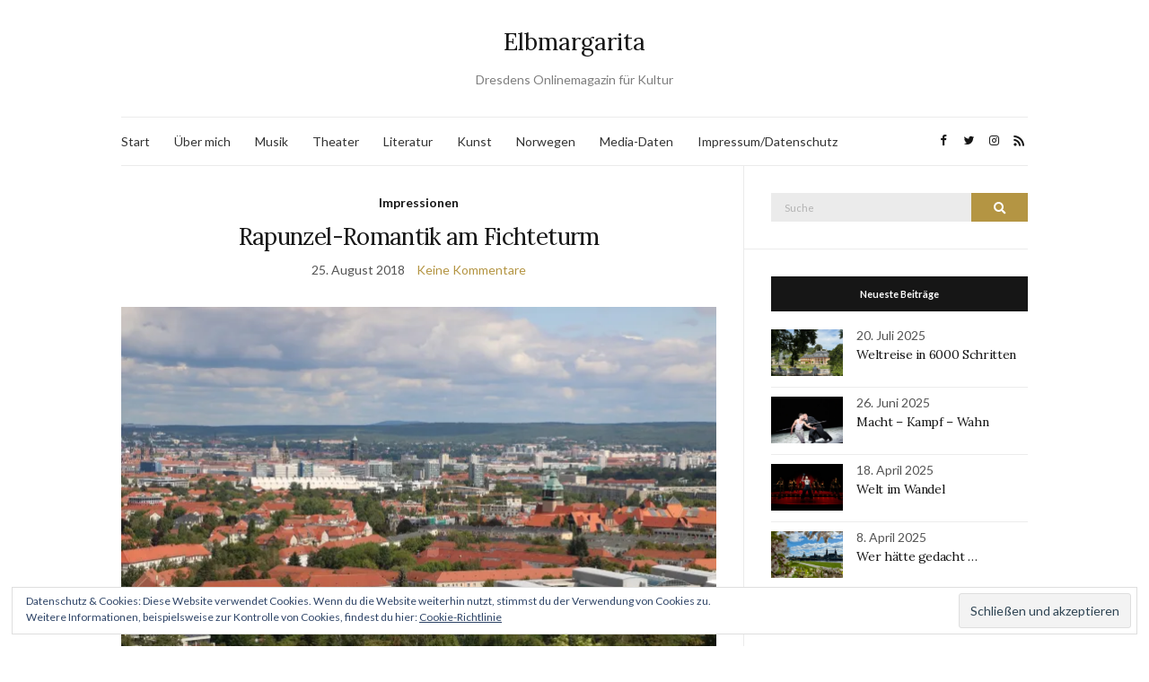

--- FILE ---
content_type: text/html; charset=UTF-8
request_url: https://www.elbmargarita.de/tag/johann-gottlieb-fichte/
body_size: 14958
content:
<!doctype html>
<html lang="de">
<head>
	<meta charset="UTF-8">
	<meta name="viewport" content="width=device-width, initial-scale=1">
	<link rel="profile" href="http://gmpg.org/xfn/11">
	<link rel="pingback" href="https://www.elbmargarita.de/xmlrpc.php">

	<meta name='robots' content='index, follow, max-image-preview:large, max-snippet:-1, max-video-preview:-1' />

	<!-- This site is optimized with the Yoast SEO plugin v20.6 - https://yoast.com/wordpress/plugins/seo/ -->
	<title>Johann Gottlieb Fichte Archive - Elbmargarita</title>
	<link rel="canonical" href="https://www.elbmargarita.de/tag/johann-gottlieb-fichte/" />
	<meta property="og:locale" content="de_DE" />
	<meta property="og:type" content="article" />
	<meta property="og:title" content="Johann Gottlieb Fichte Archive - Elbmargarita" />
	<meta property="og:url" content="https://www.elbmargarita.de/tag/johann-gottlieb-fichte/" />
	<meta property="og:site_name" content="Elbmargarita" />
	<script type="application/ld+json" class="yoast-schema-graph">{"@context":"https://schema.org","@graph":[{"@type":"CollectionPage","@id":"https://www.elbmargarita.de/tag/johann-gottlieb-fichte/","url":"https://www.elbmargarita.de/tag/johann-gottlieb-fichte/","name":"Johann Gottlieb Fichte Archive - Elbmargarita","isPartOf":{"@id":"https://www.elbmargarita.de/#website"},"primaryImageOfPage":{"@id":"https://www.elbmargarita.de/tag/johann-gottlieb-fichte/#primaryimage"},"image":{"@id":"https://www.elbmargarita.de/tag/johann-gottlieb-fichte/#primaryimage"},"thumbnailUrl":"https://i0.wp.com/www.elbmargarita.de/wp-content/uploads/2018/08/Fichteturm-3.jpg?fit=1594%2C1063&ssl=1","breadcrumb":{"@id":"https://www.elbmargarita.de/tag/johann-gottlieb-fichte/#breadcrumb"},"inLanguage":"de"},{"@type":"ImageObject","inLanguage":"de","@id":"https://www.elbmargarita.de/tag/johann-gottlieb-fichte/#primaryimage","url":"https://i0.wp.com/www.elbmargarita.de/wp-content/uploads/2018/08/Fichteturm-3.jpg?fit=1594%2C1063&ssl=1","contentUrl":"https://i0.wp.com/www.elbmargarita.de/wp-content/uploads/2018/08/Fichteturm-3.jpg?fit=1594%2C1063&ssl=1","width":1594,"height":1063},{"@type":"BreadcrumbList","@id":"https://www.elbmargarita.de/tag/johann-gottlieb-fichte/#breadcrumb","itemListElement":[{"@type":"ListItem","position":1,"name":"Home","item":"https://www.elbmargarita.de/"},{"@type":"ListItem","position":2,"name":"Johann Gottlieb Fichte"}]},{"@type":"WebSite","@id":"https://www.elbmargarita.de/#website","url":"https://www.elbmargarita.de/","name":"Elbmargarita","description":"Dresdens Onlinemagazin für Kultur","publisher":{"@id":"https://www.elbmargarita.de/#/schema/person/0ec38ef053b961dd2da5382962008d5d"},"potentialAction":[{"@type":"SearchAction","target":{"@type":"EntryPoint","urlTemplate":"https://www.elbmargarita.de/?s={search_term_string}"},"query-input":"required name=search_term_string"}],"inLanguage":"de"},{"@type":["Person","Organization"],"@id":"https://www.elbmargarita.de/#/schema/person/0ec38ef053b961dd2da5382962008d5d","name":"Nicole Czerwinka","image":{"@type":"ImageObject","inLanguage":"de","@id":"https://www.elbmargarita.de/#/schema/person/image/","url":"https://secure.gravatar.com/avatar/1f5e78926477a12386fda8b6faa76395?s=96&d=mm&r=g","contentUrl":"https://secure.gravatar.com/avatar/1f5e78926477a12386fda8b6faa76395?s=96&d=mm&r=g","caption":"Nicole Czerwinka"},"logo":{"@id":"https://www.elbmargarita.de/#/schema/person/image/"},"description":"elbmargarita.de versteht sich als aktuelle und anspruchsvolle Onlinezeitung für Dresdner Kultur. Vor allem Dresdner und Exildresdner sollen hier über ihre Stadt informiert werden.","sameAs":["http://www.text-weise.de","https://twitter.com/elb margarita"]}]}</script>
	<!-- / Yoast SEO plugin. -->


<link rel='dns-prefetch' href='//secure.gravatar.com' />
<link rel='dns-prefetch' href='//i0.wp.com' />
<link rel='dns-prefetch' href='//v0.wordpress.com' />
<link rel='dns-prefetch' href='//c0.wp.com' />
<link rel="alternate" type="application/rss+xml" title="Elbmargarita &raquo; Feed" href="https://www.elbmargarita.de/feed/" />
<link rel="alternate" type="application/rss+xml" title="Elbmargarita &raquo; Kommentar-Feed" href="https://www.elbmargarita.de/comments/feed/" />
<link rel="alternate" type="application/rss+xml" title="Elbmargarita &raquo; Schlagwort-Feed zu Johann Gottlieb Fichte" href="https://www.elbmargarita.de/tag/johann-gottlieb-fichte/feed/" />
		<!-- This site uses the Google Analytics by ExactMetrics plugin v8.2.4 - Using Analytics tracking - https://www.exactmetrics.com/ -->
		<!-- Note: ExactMetrics is not currently configured on this site. The site owner needs to authenticate with Google Analytics in the ExactMetrics settings panel. -->
					<!-- No tracking code set -->
				<!-- / Google Analytics by ExactMetrics -->
		<script type="text/javascript">
window._wpemojiSettings = {"baseUrl":"https:\/\/s.w.org\/images\/core\/emoji\/14.0.0\/72x72\/","ext":".png","svgUrl":"https:\/\/s.w.org\/images\/core\/emoji\/14.0.0\/svg\/","svgExt":".svg","source":{"concatemoji":"https:\/\/www.elbmargarita.de\/wp-includes\/js\/wp-emoji-release.min.js?ver=6.3.7"}};
/*! This file is auto-generated */
!function(i,n){var o,s,e;function c(e){try{var t={supportTests:e,timestamp:(new Date).valueOf()};sessionStorage.setItem(o,JSON.stringify(t))}catch(e){}}function p(e,t,n){e.clearRect(0,0,e.canvas.width,e.canvas.height),e.fillText(t,0,0);var t=new Uint32Array(e.getImageData(0,0,e.canvas.width,e.canvas.height).data),r=(e.clearRect(0,0,e.canvas.width,e.canvas.height),e.fillText(n,0,0),new Uint32Array(e.getImageData(0,0,e.canvas.width,e.canvas.height).data));return t.every(function(e,t){return e===r[t]})}function u(e,t,n){switch(t){case"flag":return n(e,"\ud83c\udff3\ufe0f\u200d\u26a7\ufe0f","\ud83c\udff3\ufe0f\u200b\u26a7\ufe0f")?!1:!n(e,"\ud83c\uddfa\ud83c\uddf3","\ud83c\uddfa\u200b\ud83c\uddf3")&&!n(e,"\ud83c\udff4\udb40\udc67\udb40\udc62\udb40\udc65\udb40\udc6e\udb40\udc67\udb40\udc7f","\ud83c\udff4\u200b\udb40\udc67\u200b\udb40\udc62\u200b\udb40\udc65\u200b\udb40\udc6e\u200b\udb40\udc67\u200b\udb40\udc7f");case"emoji":return!n(e,"\ud83e\udef1\ud83c\udffb\u200d\ud83e\udef2\ud83c\udfff","\ud83e\udef1\ud83c\udffb\u200b\ud83e\udef2\ud83c\udfff")}return!1}function f(e,t,n){var r="undefined"!=typeof WorkerGlobalScope&&self instanceof WorkerGlobalScope?new OffscreenCanvas(300,150):i.createElement("canvas"),a=r.getContext("2d",{willReadFrequently:!0}),o=(a.textBaseline="top",a.font="600 32px Arial",{});return e.forEach(function(e){o[e]=t(a,e,n)}),o}function t(e){var t=i.createElement("script");t.src=e,t.defer=!0,i.head.appendChild(t)}"undefined"!=typeof Promise&&(o="wpEmojiSettingsSupports",s=["flag","emoji"],n.supports={everything:!0,everythingExceptFlag:!0},e=new Promise(function(e){i.addEventListener("DOMContentLoaded",e,{once:!0})}),new Promise(function(t){var n=function(){try{var e=JSON.parse(sessionStorage.getItem(o));if("object"==typeof e&&"number"==typeof e.timestamp&&(new Date).valueOf()<e.timestamp+604800&&"object"==typeof e.supportTests)return e.supportTests}catch(e){}return null}();if(!n){if("undefined"!=typeof Worker&&"undefined"!=typeof OffscreenCanvas&&"undefined"!=typeof URL&&URL.createObjectURL&&"undefined"!=typeof Blob)try{var e="postMessage("+f.toString()+"("+[JSON.stringify(s),u.toString(),p.toString()].join(",")+"));",r=new Blob([e],{type:"text/javascript"}),a=new Worker(URL.createObjectURL(r),{name:"wpTestEmojiSupports"});return void(a.onmessage=function(e){c(n=e.data),a.terminate(),t(n)})}catch(e){}c(n=f(s,u,p))}t(n)}).then(function(e){for(var t in e)n.supports[t]=e[t],n.supports.everything=n.supports.everything&&n.supports[t],"flag"!==t&&(n.supports.everythingExceptFlag=n.supports.everythingExceptFlag&&n.supports[t]);n.supports.everythingExceptFlag=n.supports.everythingExceptFlag&&!n.supports.flag,n.DOMReady=!1,n.readyCallback=function(){n.DOMReady=!0}}).then(function(){return e}).then(function(){var e;n.supports.everything||(n.readyCallback(),(e=n.source||{}).concatemoji?t(e.concatemoji):e.wpemoji&&e.twemoji&&(t(e.twemoji),t(e.wpemoji)))}))}((window,document),window._wpemojiSettings);
</script>
<style type="text/css">
img.wp-smiley,
img.emoji {
	display: inline !important;
	border: none !important;
	box-shadow: none !important;
	height: 1em !important;
	width: 1em !important;
	margin: 0 0.07em !important;
	vertical-align: -0.1em !important;
	background: none !important;
	padding: 0 !important;
}
</style>
	<link rel='stylesheet' id='wp-block-library-css' href='https://c0.wp.com/c/6.3.7/wp-includes/css/dist/block-library/style.min.css' type='text/css' media='all' />
<style id='wp-block-library-inline-css' type='text/css'>
.has-text-align-justify{text-align:justify;}
</style>
<link rel='stylesheet' id='mediaelement-css' href='https://c0.wp.com/c/6.3.7/wp-includes/js/mediaelement/mediaelementplayer-legacy.min.css' type='text/css' media='all' />
<link rel='stylesheet' id='wp-mediaelement-css' href='https://c0.wp.com/c/6.3.7/wp-includes/js/mediaelement/wp-mediaelement.min.css' type='text/css' media='all' />
<style id='classic-theme-styles-inline-css' type='text/css'>
/*! This file is auto-generated */
.wp-block-button__link{color:#fff;background-color:#32373c;border-radius:9999px;box-shadow:none;text-decoration:none;padding:calc(.667em + 2px) calc(1.333em + 2px);font-size:1.125em}.wp-block-file__button{background:#32373c;color:#fff;text-decoration:none}
</style>
<style id='global-styles-inline-css' type='text/css'>
body{--wp--preset--color--black: #000000;--wp--preset--color--cyan-bluish-gray: #abb8c3;--wp--preset--color--white: #ffffff;--wp--preset--color--pale-pink: #f78da7;--wp--preset--color--vivid-red: #cf2e2e;--wp--preset--color--luminous-vivid-orange: #ff6900;--wp--preset--color--luminous-vivid-amber: #fcb900;--wp--preset--color--light-green-cyan: #7bdcb5;--wp--preset--color--vivid-green-cyan: #00d084;--wp--preset--color--pale-cyan-blue: #8ed1fc;--wp--preset--color--vivid-cyan-blue: #0693e3;--wp--preset--color--vivid-purple: #9b51e0;--wp--preset--gradient--vivid-cyan-blue-to-vivid-purple: linear-gradient(135deg,rgba(6,147,227,1) 0%,rgb(155,81,224) 100%);--wp--preset--gradient--light-green-cyan-to-vivid-green-cyan: linear-gradient(135deg,rgb(122,220,180) 0%,rgb(0,208,130) 100%);--wp--preset--gradient--luminous-vivid-amber-to-luminous-vivid-orange: linear-gradient(135deg,rgba(252,185,0,1) 0%,rgba(255,105,0,1) 100%);--wp--preset--gradient--luminous-vivid-orange-to-vivid-red: linear-gradient(135deg,rgba(255,105,0,1) 0%,rgb(207,46,46) 100%);--wp--preset--gradient--very-light-gray-to-cyan-bluish-gray: linear-gradient(135deg,rgb(238,238,238) 0%,rgb(169,184,195) 100%);--wp--preset--gradient--cool-to-warm-spectrum: linear-gradient(135deg,rgb(74,234,220) 0%,rgb(151,120,209) 20%,rgb(207,42,186) 40%,rgb(238,44,130) 60%,rgb(251,105,98) 80%,rgb(254,248,76) 100%);--wp--preset--gradient--blush-light-purple: linear-gradient(135deg,rgb(255,206,236) 0%,rgb(152,150,240) 100%);--wp--preset--gradient--blush-bordeaux: linear-gradient(135deg,rgb(254,205,165) 0%,rgb(254,45,45) 50%,rgb(107,0,62) 100%);--wp--preset--gradient--luminous-dusk: linear-gradient(135deg,rgb(255,203,112) 0%,rgb(199,81,192) 50%,rgb(65,88,208) 100%);--wp--preset--gradient--pale-ocean: linear-gradient(135deg,rgb(255,245,203) 0%,rgb(182,227,212) 50%,rgb(51,167,181) 100%);--wp--preset--gradient--electric-grass: linear-gradient(135deg,rgb(202,248,128) 0%,rgb(113,206,126) 100%);--wp--preset--gradient--midnight: linear-gradient(135deg,rgb(2,3,129) 0%,rgb(40,116,252) 100%);--wp--preset--font-size--small: 13px;--wp--preset--font-size--medium: 20px;--wp--preset--font-size--large: 36px;--wp--preset--font-size--x-large: 42px;--wp--preset--spacing--20: 0.44rem;--wp--preset--spacing--30: 0.67rem;--wp--preset--spacing--40: 1rem;--wp--preset--spacing--50: 1.5rem;--wp--preset--spacing--60: 2.25rem;--wp--preset--spacing--70: 3.38rem;--wp--preset--spacing--80: 5.06rem;--wp--preset--shadow--natural: 6px 6px 9px rgba(0, 0, 0, 0.2);--wp--preset--shadow--deep: 12px 12px 50px rgba(0, 0, 0, 0.4);--wp--preset--shadow--sharp: 6px 6px 0px rgba(0, 0, 0, 0.2);--wp--preset--shadow--outlined: 6px 6px 0px -3px rgba(255, 255, 255, 1), 6px 6px rgba(0, 0, 0, 1);--wp--preset--shadow--crisp: 6px 6px 0px rgba(0, 0, 0, 1);}:where(.is-layout-flex){gap: 0.5em;}:where(.is-layout-grid){gap: 0.5em;}body .is-layout-flow > .alignleft{float: left;margin-inline-start: 0;margin-inline-end: 2em;}body .is-layout-flow > .alignright{float: right;margin-inline-start: 2em;margin-inline-end: 0;}body .is-layout-flow > .aligncenter{margin-left: auto !important;margin-right: auto !important;}body .is-layout-constrained > .alignleft{float: left;margin-inline-start: 0;margin-inline-end: 2em;}body .is-layout-constrained > .alignright{float: right;margin-inline-start: 2em;margin-inline-end: 0;}body .is-layout-constrained > .aligncenter{margin-left: auto !important;margin-right: auto !important;}body .is-layout-constrained > :where(:not(.alignleft):not(.alignright):not(.alignfull)){max-width: var(--wp--style--global--content-size);margin-left: auto !important;margin-right: auto !important;}body .is-layout-constrained > .alignwide{max-width: var(--wp--style--global--wide-size);}body .is-layout-flex{display: flex;}body .is-layout-flex{flex-wrap: wrap;align-items: center;}body .is-layout-flex > *{margin: 0;}body .is-layout-grid{display: grid;}body .is-layout-grid > *{margin: 0;}:where(.wp-block-columns.is-layout-flex){gap: 2em;}:where(.wp-block-columns.is-layout-grid){gap: 2em;}:where(.wp-block-post-template.is-layout-flex){gap: 1.25em;}:where(.wp-block-post-template.is-layout-grid){gap: 1.25em;}.has-black-color{color: var(--wp--preset--color--black) !important;}.has-cyan-bluish-gray-color{color: var(--wp--preset--color--cyan-bluish-gray) !important;}.has-white-color{color: var(--wp--preset--color--white) !important;}.has-pale-pink-color{color: var(--wp--preset--color--pale-pink) !important;}.has-vivid-red-color{color: var(--wp--preset--color--vivid-red) !important;}.has-luminous-vivid-orange-color{color: var(--wp--preset--color--luminous-vivid-orange) !important;}.has-luminous-vivid-amber-color{color: var(--wp--preset--color--luminous-vivid-amber) !important;}.has-light-green-cyan-color{color: var(--wp--preset--color--light-green-cyan) !important;}.has-vivid-green-cyan-color{color: var(--wp--preset--color--vivid-green-cyan) !important;}.has-pale-cyan-blue-color{color: var(--wp--preset--color--pale-cyan-blue) !important;}.has-vivid-cyan-blue-color{color: var(--wp--preset--color--vivid-cyan-blue) !important;}.has-vivid-purple-color{color: var(--wp--preset--color--vivid-purple) !important;}.has-black-background-color{background-color: var(--wp--preset--color--black) !important;}.has-cyan-bluish-gray-background-color{background-color: var(--wp--preset--color--cyan-bluish-gray) !important;}.has-white-background-color{background-color: var(--wp--preset--color--white) !important;}.has-pale-pink-background-color{background-color: var(--wp--preset--color--pale-pink) !important;}.has-vivid-red-background-color{background-color: var(--wp--preset--color--vivid-red) !important;}.has-luminous-vivid-orange-background-color{background-color: var(--wp--preset--color--luminous-vivid-orange) !important;}.has-luminous-vivid-amber-background-color{background-color: var(--wp--preset--color--luminous-vivid-amber) !important;}.has-light-green-cyan-background-color{background-color: var(--wp--preset--color--light-green-cyan) !important;}.has-vivid-green-cyan-background-color{background-color: var(--wp--preset--color--vivid-green-cyan) !important;}.has-pale-cyan-blue-background-color{background-color: var(--wp--preset--color--pale-cyan-blue) !important;}.has-vivid-cyan-blue-background-color{background-color: var(--wp--preset--color--vivid-cyan-blue) !important;}.has-vivid-purple-background-color{background-color: var(--wp--preset--color--vivid-purple) !important;}.has-black-border-color{border-color: var(--wp--preset--color--black) !important;}.has-cyan-bluish-gray-border-color{border-color: var(--wp--preset--color--cyan-bluish-gray) !important;}.has-white-border-color{border-color: var(--wp--preset--color--white) !important;}.has-pale-pink-border-color{border-color: var(--wp--preset--color--pale-pink) !important;}.has-vivid-red-border-color{border-color: var(--wp--preset--color--vivid-red) !important;}.has-luminous-vivid-orange-border-color{border-color: var(--wp--preset--color--luminous-vivid-orange) !important;}.has-luminous-vivid-amber-border-color{border-color: var(--wp--preset--color--luminous-vivid-amber) !important;}.has-light-green-cyan-border-color{border-color: var(--wp--preset--color--light-green-cyan) !important;}.has-vivid-green-cyan-border-color{border-color: var(--wp--preset--color--vivid-green-cyan) !important;}.has-pale-cyan-blue-border-color{border-color: var(--wp--preset--color--pale-cyan-blue) !important;}.has-vivid-cyan-blue-border-color{border-color: var(--wp--preset--color--vivid-cyan-blue) !important;}.has-vivid-purple-border-color{border-color: var(--wp--preset--color--vivid-purple) !important;}.has-vivid-cyan-blue-to-vivid-purple-gradient-background{background: var(--wp--preset--gradient--vivid-cyan-blue-to-vivid-purple) !important;}.has-light-green-cyan-to-vivid-green-cyan-gradient-background{background: var(--wp--preset--gradient--light-green-cyan-to-vivid-green-cyan) !important;}.has-luminous-vivid-amber-to-luminous-vivid-orange-gradient-background{background: var(--wp--preset--gradient--luminous-vivid-amber-to-luminous-vivid-orange) !important;}.has-luminous-vivid-orange-to-vivid-red-gradient-background{background: var(--wp--preset--gradient--luminous-vivid-orange-to-vivid-red) !important;}.has-very-light-gray-to-cyan-bluish-gray-gradient-background{background: var(--wp--preset--gradient--very-light-gray-to-cyan-bluish-gray) !important;}.has-cool-to-warm-spectrum-gradient-background{background: var(--wp--preset--gradient--cool-to-warm-spectrum) !important;}.has-blush-light-purple-gradient-background{background: var(--wp--preset--gradient--blush-light-purple) !important;}.has-blush-bordeaux-gradient-background{background: var(--wp--preset--gradient--blush-bordeaux) !important;}.has-luminous-dusk-gradient-background{background: var(--wp--preset--gradient--luminous-dusk) !important;}.has-pale-ocean-gradient-background{background: var(--wp--preset--gradient--pale-ocean) !important;}.has-electric-grass-gradient-background{background: var(--wp--preset--gradient--electric-grass) !important;}.has-midnight-gradient-background{background: var(--wp--preset--gradient--midnight) !important;}.has-small-font-size{font-size: var(--wp--preset--font-size--small) !important;}.has-medium-font-size{font-size: var(--wp--preset--font-size--medium) !important;}.has-large-font-size{font-size: var(--wp--preset--font-size--large) !important;}.has-x-large-font-size{font-size: var(--wp--preset--font-size--x-large) !important;}
.wp-block-navigation a:where(:not(.wp-element-button)){color: inherit;}
:where(.wp-block-post-template.is-layout-flex){gap: 1.25em;}:where(.wp-block-post-template.is-layout-grid){gap: 1.25em;}
:where(.wp-block-columns.is-layout-flex){gap: 2em;}:where(.wp-block-columns.is-layout-grid){gap: 2em;}
.wp-block-pullquote{font-size: 1.5em;line-height: 1.6;}
</style>
<link rel='preload' as='style' onload="this.rel='stylesheet'" id='olsen-light-google-font-css' href='https://fonts.googleapis.com/css?family=Lora%3A400%2C700%2C400italic%2C700italic%7CLato%3A400%2C400italic%2C700%2C700italic&#038;display=swap&#038;ver=6.3.7' type='text/css' media='all' />
<link rel='stylesheet' id='olsen-icons-css' href='https://www.elbmargarita.de/wp-content/themes/olsen-light/vendor/olsen-icons/css/olsen-icons.min.css?ver=1.7.0' type='text/css' media='all' />
<link rel='stylesheet' id='olsen-light-style-css' href='https://www.elbmargarita.de/wp-content/themes/olsen-light/style.min.css?ver=1.7.0' type='text/css' media='all' />
<link rel='stylesheet' id='jetpack_css-css' href='https://c0.wp.com/p/jetpack/12.0.2/css/jetpack.css' type='text/css' media='all' />
<script type='text/javascript' src='https://c0.wp.com/c/6.3.7/wp-includes/js/dist/vendor/wp-polyfill-inert.min.js' id='wp-polyfill-inert-js'></script>
<script type='text/javascript' src='https://c0.wp.com/c/6.3.7/wp-includes/js/dist/vendor/regenerator-runtime.min.js' id='regenerator-runtime-js'></script>
<script type='text/javascript' src='https://c0.wp.com/c/6.3.7/wp-includes/js/dist/vendor/wp-polyfill.min.js' id='wp-polyfill-js'></script>
<script type='text/javascript' src='https://c0.wp.com/c/6.3.7/wp-includes/js/dist/hooks.min.js' id='wp-hooks-js'></script>
<script type='text/javascript' src='https://c0.wp.com/c/6.3.7/wp-includes/js/dist/i18n.min.js' id='wp-i18n-js'></script>
<script id="wp-i18n-js-after" type="text/javascript">
wp.i18n.setLocaleData( { 'text direction\u0004ltr': [ 'ltr' ] } );
</script>
<script type='text/javascript' src='https://www.elbmargarita.de/wp-content/plugins/jetpack-boost/jetpack_vendor/automattic/jetpack-assets/build/i18n-loader.js?minify=true&#038;ver=ee939953aa2115e2ca59' id='wp-jp-i18n-loader-js'></script>
<script id="wp-jp-i18n-loader-js-after" type="text/javascript">
wp.jpI18nLoader.state = {"baseUrl":"https://www.elbmargarita.de/wp-content/languages/","locale":"de_DE","domainMap":{"jetpack-admin-ui":"plugins/jetpack-boost","jetpack-assets":"plugins/jetpack-boost","jetpack-config":"plugins/jetpack-boost","jetpack-connection":"plugins/jetpack-boost","jetpack-image-cdn":"plugins/jetpack-boost","jetpack-jitm":"plugins/jetpack-boost","jetpack-lazy-images":"plugins/jetpack-boost","jetpack-licensing":"plugins/jetpack-boost","jetpack-my-jetpack":"plugins/jetpack-boost","jetpack-plugin-deactivation":"plugins/jetpack-boost","jetpack-plugins-installer":"plugins/jetpack-boost","jetpack-wp-js-data-sync":"plugins/jetpack-boost","jetpack-action-bar":"plugins/jetpack","jetpack-backup-pkg":"plugins/jetpack","jetpack-blaze":"plugins/jetpack","jetpack-compat":"plugins/jetpack","jetpack-forms":"plugins/jetpack","jetpack-google-fonts-provider":"plugins/jetpack","jetpack-idc":"plugins/jetpack","jetpack-import":"plugins/jetpack","jetpack-ip":"plugins/jetpack","jetpack-password-checker":"plugins/jetpack","jetpack-post-list":"plugins/jetpack","jetpack-publicize-pkg":"plugins/jetpack","jetpack-search-pkg":"plugins/jetpack","jetpack-stats":"plugins/jetpack","jetpack-stats-admin":"plugins/jetpack","jetpack-sync":"plugins/jetpack","jetpack-videopress-pkg":"plugins/jetpack","jetpack-waf":"plugins/jetpack","jetpack-wordads":"plugins/jetpack"},"domainPaths":{"jetpack-admin-ui":"jetpack_vendor/automattic/jetpack-admin-ui/","jetpack-assets":"jetpack_vendor/automattic/jetpack-assets/","jetpack-config":"jetpack_vendor/automattic/jetpack-config/","jetpack-connection":"jetpack_vendor/automattic/jetpack-connection/","jetpack-image-cdn":"jetpack_vendor/automattic/jetpack-image-cdn/","jetpack-jitm":"jetpack_vendor/automattic/jetpack-jitm/","jetpack-lazy-images":"jetpack_vendor/automattic/jetpack-lazy-images/","jetpack-licensing":"jetpack_vendor/automattic/jetpack-licensing/","jetpack-my-jetpack":"jetpack_vendor/automattic/jetpack-my-jetpack/","jetpack-plugin-deactivation":"jetpack_vendor/automattic/jetpack-plugin-deactivation/","jetpack-plugins-installer":"jetpack_vendor/automattic/jetpack-plugins-installer/","jetpack-wp-js-data-sync":"jetpack_vendor/automattic/jetpack-wp-js-data-sync/","jetpack-action-bar":"jetpack_vendor/automattic/jetpack-action-bar/","jetpack-backup-pkg":"jetpack_vendor/automattic/jetpack-backup/","jetpack-blaze":"jetpack_vendor/automattic/jetpack-blaze/","jetpack-compat":"jetpack_vendor/automattic/jetpack-compat/","jetpack-forms":"jetpack_vendor/automattic/jetpack-forms/","jetpack-google-fonts-provider":"jetpack_vendor/automattic/jetpack-google-fonts-provider/","jetpack-idc":"jetpack_vendor/automattic/jetpack-identity-crisis/","jetpack-import":"jetpack_vendor/automattic/jetpack-import/","jetpack-ip":"jetpack_vendor/automattic/jetpack-ip/","jetpack-password-checker":"jetpack_vendor/automattic/jetpack-password-checker/","jetpack-post-list":"jetpack_vendor/automattic/jetpack-post-list/","jetpack-publicize-pkg":"jetpack_vendor/automattic/jetpack-publicize/","jetpack-search-pkg":"jetpack_vendor/automattic/jetpack-search/","jetpack-stats":"jetpack_vendor/automattic/jetpack-stats/","jetpack-stats-admin":"jetpack_vendor/automattic/jetpack-stats-admin/","jetpack-sync":"jetpack_vendor/automattic/jetpack-sync/","jetpack-videopress-pkg":"jetpack_vendor/automattic/jetpack-videopress/","jetpack-waf":"jetpack_vendor/automattic/jetpack-waf/","jetpack-wordads":"jetpack_vendor/automattic/jetpack-wordads/"}};
</script>
<link rel="https://api.w.org/" href="https://www.elbmargarita.de/wp-json/" /><link rel="alternate" type="application/json" href="https://www.elbmargarita.de/wp-json/wp/v2/tags/3693" /><link rel="EditURI" type="application/rsd+xml" title="RSD" href="https://www.elbmargarita.de/xmlrpc.php?rsd" />
<meta name="generator" content="WordPress 6.3.7" />
	<style>img#wpstats{display:none}</style>
		<style type="text/css"></style>			<style type="text/css">
				/* If html does not have either class, do not show lazy loaded images. */
				html:not( .jetpack-lazy-images-js-enabled ):not( .js ) .jetpack-lazy-image {
					display: none;
				}
			</style>
			<script>
				document.documentElement.classList.add(
					'jetpack-lazy-images-js-enabled'
				);
			</script>
		<link rel="icon" href="https://i0.wp.com/www.elbmargarita.de/wp-content/uploads/2015/06/cropped-DD-Frauenkirche3.jpg?fit=32%2C32&#038;ssl=1" sizes="32x32" />
<link rel="icon" href="https://i0.wp.com/www.elbmargarita.de/wp-content/uploads/2015/06/cropped-DD-Frauenkirche3.jpg?fit=192%2C192&#038;ssl=1" sizes="192x192" />
<link rel="apple-touch-icon" href="https://i0.wp.com/www.elbmargarita.de/wp-content/uploads/2015/06/cropped-DD-Frauenkirche3.jpg?fit=180%2C180&#038;ssl=1" />
<meta name="msapplication-TileImage" content="https://i0.wp.com/www.elbmargarita.de/wp-content/uploads/2015/06/cropped-DD-Frauenkirche3.jpg?fit=270%2C270&#038;ssl=1" />
</head>
<body class="archive tag tag-johann-gottlieb-fichte tag-3693 jps-theme-olsen-light" itemscope="itemscope" itemtype="http://schema.org/WebPage">
<div><a class="skip-link sr-only sr-only-focusable" href="#site-content">Skip to the content</a></div>

<div id="page">

	
	<div class="container">
		<div class="row">
			<div class="col-12">

				<header id="masthead" class="site-header group" role="banner" itemscope="itemscope" itemtype="http://schema.org/Organization">

					<div class="site-logo">
						<div itemprop="name">
							<a itemprop="url" href="https://www.elbmargarita.de">
																	Elbmargarita															</a>
						</div>

													<p class="tagline">Dresdens Onlinemagazin für Kultur</p>
											</div><!-- /site-logo -->

					<div class="site-bar">
						<nav class="nav" role="navigation" itemscope="itemscope" itemtype="http://schema.org/SiteNavigationElement">
							<ul id="menu-metamenue" class="navigation"><li id="menu-item-8150" class="menu-item menu-item-type-custom menu-item-object-custom menu-item-home menu-item-8150"><a href="http://www.elbmargarita.de">Start</a></li>
<li id="menu-item-13158" class="menu-item menu-item-type-post_type menu-item-object-page menu-item-13158"><a href="https://www.elbmargarita.de/ueber-mich/">Über mich</a></li>
<li id="menu-item-16318" class="menu-item menu-item-type-taxonomy menu-item-object-category menu-item-16318"><a href="https://www.elbmargarita.de/konzert/">Musik</a></li>
<li id="menu-item-16319" class="menu-item menu-item-type-taxonomy menu-item-object-category menu-item-16319"><a href="https://www.elbmargarita.de/theaterkritik/">Theater</a></li>
<li id="menu-item-16320" class="menu-item menu-item-type-taxonomy menu-item-object-category menu-item-16320"><a href="https://www.elbmargarita.de/literatur/">Literatur</a></li>
<li id="menu-item-16321" class="menu-item menu-item-type-taxonomy menu-item-object-category menu-item-16321"><a href="https://www.elbmargarita.de/kunst/">Kunst</a></li>
<li id="menu-item-16708" class="menu-item menu-item-type-taxonomy menu-item-object-category menu-item-16708"><a href="https://www.elbmargarita.de/norwegen/">Norwegen</a></li>
<li id="menu-item-8149" class="menu-item menu-item-type-post_type menu-item-object-page menu-item-8149"><a href="https://www.elbmargarita.de/mediadaten/">Media-Daten</a></li>
<li id="menu-item-5652" class="menu-item menu-item-type-post_type menu-item-object-page menu-item-5652"><a href="https://www.elbmargarita.de/impressum/">Impressum/Datenschutz</a></li>
</ul>
							<a class="mobile-nav-trigger" href="#mobilemenu"><i class="olsen-icons olsen-icons-bars"></i> Menü</a>
						</nav>
												<div id="mobilemenu"></div>

						
							<div class="site-tools ">

										<ul class="socials">
			<li><a href="https://m.facebook.com/elbmargarita" target="_blank" rel="noopener"><i class="olsen-icons olsen-icons-facebook"></i></a></li><li><a href="http://www.twitter.com/elbmargarita" target="_blank" rel="noopener"><i class="olsen-icons olsen-icons-twitter"></i></a></li><li><a href="http://www.instagram.com/elbmargarita" target="_blank" rel="noopener"><i class="olsen-icons olsen-icons-instagram"></i></a></li>							<li><a href="https://www.elbmargarita.de/feed/" target="_blank" rel="noopener"><i class="olsen-icons olsen-icons-rss"></i></a></li>
					</ul>
		
								
							</div><!-- /site-tools -->
					</div><!-- /site-bar -->

				</header>

				
				<div id="site-content">


<div class="row">
	<div class="col-lg-8">
		<main id="content" class="entries-grid" role="main" itemprop="mainContentOfPage" itemscope="itemscope" itemtype="http://schema.org/Blog">

			<div class="row">
				<div id="inner-content" class="col-12">

					
											<div class="row">
					
													
	<div class="col-12">

		<article id="entry-12874" class="entry  post-12874 post type-post status-publish format-standard has-post-thumbnail hentry category-stadtimpressionen tag-ausflugsziele tag-aussichtspunkte tag-dresden tag-dresden-plauen tag-fichteturm tag-impressionen tag-johann-gottlieb-fichte" itemscope="itemscope" itemtype="http://schema.org/BlogPosting" itemprop="blogPost">
							<div class="entry-meta entry-meta-top">
					<p class="entry-categories">
						<a href="https://www.elbmargarita.de/stadtimpressionen/" rel="category tag">Impressionen</a>					</p>
				</div>
			
			<h2 class="entry-title" itemprop="headline">
				<a href="https://www.elbmargarita.de/2018/08/fichteturm-dresden/">Rapunzel-Romantik am Fichteturm</a>
			</h2>

							<div class="entry-meta entry-meta-bottom">
					<time class="entry-date" itemprop="datePublished" datetime="2018-08-25T10:18:53+02:00">25. August 2018</time>
					<a href="https://www.elbmargarita.de/2018/08/fichteturm-dresden/#respond" class="entry-comments-no">Keine Kommentare</a>
				</div>
			
							<div class="entry-featured">
					<a href="https://www.elbmargarita.de/2018/08/fichteturm-dresden/">
						<img width="665" height="435" src="https://i0.wp.com/www.elbmargarita.de/wp-content/uploads/2018/08/Fichteturm-3.jpg?resize=665%2C435&amp;ssl=1" class="attachment-post-thumbnail size-post-thumbnail wp-post-image jetpack-lazy-image" alt decoding="async" itemprop="image" fetchpriority="high" data-attachment-id="13152" data-permalink="https://www.elbmargarita.de/2018/08/fichteturm-dresden/fichteturm-3/" data-orig-file="https://i0.wp.com/www.elbmargarita.de/wp-content/uploads/2018/08/Fichteturm-3.jpg?fit=1594%2C1063&amp;ssl=1" data-orig-size="1594,1063" data-comments-opened="1" data-image-meta="{&quot;aperture&quot;:&quot;10&quot;,&quot;credit&quot;:&quot;&quot;,&quot;camera&quot;:&quot;Canon EOS 750D&quot;,&quot;caption&quot;:&quot;&quot;,&quot;created_timestamp&quot;:&quot;1535284310&quot;,&quot;copyright&quot;:&quot;&quot;,&quot;focal_length&quot;:&quot;50&quot;,&quot;iso&quot;:&quot;100&quot;,&quot;shutter_speed&quot;:&quot;0.004&quot;,&quot;title&quot;:&quot;&quot;,&quot;orientation&quot;:&quot;1&quot;}" data-image-title="Fichteturm-3" data-image-description data-image-caption data-medium-file="https://i0.wp.com/www.elbmargarita.de/wp-content/uploads/2018/08/Fichteturm-3.jpg?fit=300%2C200&amp;ssl=1" data-large-file="https://i0.wp.com/www.elbmargarita.de/wp-content/uploads/2018/08/Fichteturm-3.jpg?fit=665%2C444&amp;ssl=1" data-lazy-srcset="https://i0.wp.com/www.elbmargarita.de/wp-content/uploads/2018/08/Fichteturm-3.jpg?resize=665%2C435&amp;ssl=1 665w, https://i0.wp.com/www.elbmargarita.de/wp-content/uploads/2018/08/Fichteturm-3.jpg?zoom=2&amp;resize=665%2C435 1330w" data-lazy-sizes="(max-width: 665px) 100vw, 665px" data-lazy-src="https://i0.wp.com/www.elbmargarita.de/wp-content/uploads/2018/08/Fichteturm-3.jpg?resize=665%2C435&amp;ssl=1&amp;is-pending-load=1" srcset="[data-uri]">					</a>
				</div>
			
			<div class="entry-content" itemprop="text">
				<h2>In unserer Sommerserie #Dresdenvonoben zeigen wir die schönsten Aussichtspunkte</h2>
<p>Hohe Bäume ranken sich um den Fichteturm im Fichtepark Dresden-Plauen. Der Steinturm ragt 30 Meter in den Himmel und wirkt fast wie ein verwunschener Märchenort mitten im Wohngebiet. Wer hierhin findet und hinaufsteigt, dem winkt als Belohnung eine Aussicht auf die grüne Oase im Süden bis nach Loschwitz, Radebeul und in die Sächsische Schweiz.</p>
			</div>

			<div class="entry-utils group">
				<a href="https://www.elbmargarita.de/2018/08/fichteturm-dresden/" class="read-more">Weiterlesen</a>

					<ul class="socials">
				<li><a href="https://www.facebook.com/sharer.php?u=https://www.elbmargarita.de/2018/08/fichteturm-dresden/" target="_blank" rel="noopener" class="social-icon"><i class="olsen-icons olsen-icons-facebook"></i></a></li>
		<li><a href="https://twitter.com/share?url=https://www.elbmargarita.de/2018/08/fichteturm-dresden/" target="_blank" rel="noopener" class="social-icon"><i class="olsen-icons olsen-icons-twitter"></i></a></li>
		<li><a href="https://www.linkedin.com/shareArticle?mini=true&#038;url=https%3A%2F%2Fwww.elbmargarita.de%2F2018%2F08%2Ffichteturm-dresden%2F" target="_blank" rel="noopener" class="social-icon"><i class="olsen-icons olsen-icons-linkedin"></i></a></li>
					<li><a href="https://pinterest.com/pin/create/bookmarklet/?url=https://www.elbmargarita.de/2018/08/fichteturm-dresden/&#038;description=Rapunzel-Romantik%20am%20Fichteturm&#038;media=https://i0.wp.com/www.elbmargarita.de/wp-content/uploads/2018/08/Fichteturm-3.jpg?fit=665%2C444&#038;ssl=1" target="_blank" rel="noopener" class="social-icon"><i class="olsen-icons olsen-icons-pinterest"></i></a></li>
			</ul>
			</div>

					</article>

	</div>
						
											</div>
					
				</div>
			</div>

					</main>
	</div>

	<div class="col-lg-4">
		<div class="sidebar sidebar-right" role="complementary" itemtype="http://schema.org/WPSideBar" itemscope="itemscope">
	<aside id="search-3" class="widget group widget_search"><form action="https://www.elbmargarita.de/" class="searchform" method="get" role="search">
	<div>
		<label class="screen-reader-text">Suche nach:</label>
		<input type="text" placeholder="Suche" name="s" value="">
		<button class="searchsubmit" type="submit"><i class="olsen-icons olsen-icons-search"></i><span class="screen-reader-text">Suche</span></button>
	</div>
</form>
</aside><aside id="ci-latest-posts-2" class="widget group widget_ci-latest-posts"><h3 class="widget-title">Neueste Beiträge</h3>				<ul class="widget_posts_list widget_posts_list_alt">
											<li>
							<article class="entry post-17529 post type-post status-publish format-standard has-post-thumbnail hentry category-stadtimpressionen tag-ausflug tag-chinoiserie tag-dresden tag-pillnitz tag-schloss-pillnitz tag-weltreise">
	<div class="entry-meta">
		<time class="entry-date" datetime="2025-07-20T18:59:52+02:00">20. Juli 2025</time>
	</div>
	<div class="entry-featured">
		<a href="https://www.elbmargarita.de/2025/07/weltreise-in-pillnitz/">
			<img width="720" height="471" src="https://i0.wp.com/www.elbmargarita.de/wp-content/uploads/2025/07/IMG_9561-scaled.jpeg?resize=720%2C471&amp;ssl=1" class="attachment-post-thumbnail size-post-thumbnail wp-post-image jetpack-lazy-image" alt decoding="async" data-attachment-id="17530" data-permalink="https://www.elbmargarita.de/2025/07/weltreise-in-pillnitz/img_9561/" data-orig-file="https://i0.wp.com/www.elbmargarita.de/wp-content/uploads/2025/07/IMG_9561-scaled.jpeg?fit=2560%2C1920&amp;ssl=1" data-orig-size="2560,1920" data-comments-opened="1" data-image-meta="{&quot;aperture&quot;:&quot;1.78&quot;,&quot;credit&quot;:&quot;&quot;,&quot;camera&quot;:&quot;iPhone 16 Pro&quot;,&quot;caption&quot;:&quot;&quot;,&quot;created_timestamp&quot;:&quot;1753023553&quot;,&quot;copyright&quot;:&quot;&quot;,&quot;focal_length&quot;:&quot;6.7649998656528&quot;,&quot;iso&quot;:&quot;64&quot;,&quot;shutter_speed&quot;:&quot;0.00026997840172786&quot;,&quot;title&quot;:&quot;&quot;,&quot;orientation&quot;:&quot;1&quot;}" data-image-title="IMG_9561" data-image-description data-image-caption data-medium-file="https://i0.wp.com/www.elbmargarita.de/wp-content/uploads/2025/07/IMG_9561-scaled.jpeg?fit=300%2C225&amp;ssl=1" data-large-file="https://i0.wp.com/www.elbmargarita.de/wp-content/uploads/2025/07/IMG_9561-scaled.jpeg?fit=665%2C499&amp;ssl=1" data-lazy-srcset="https://i0.wp.com/www.elbmargarita.de/wp-content/uploads/2025/07/IMG_9561-scaled.jpeg?resize=720%2C471&amp;ssl=1 720w, https://i0.wp.com/www.elbmargarita.de/wp-content/uploads/2025/07/IMG_9561-scaled.jpeg?zoom=2&amp;resize=720%2C471 1440w, https://i0.wp.com/www.elbmargarita.de/wp-content/uploads/2025/07/IMG_9561-scaled.jpeg?zoom=3&amp;resize=720%2C471 2160w" data-lazy-sizes="(max-width: 720px) 100vw, 720px" data-lazy-src="https://i0.wp.com/www.elbmargarita.de/wp-content/uploads/2025/07/IMG_9561-scaled.jpeg?resize=720%2C471&amp;ssl=1&amp;is-pending-load=1" srcset="[data-uri]">		</a>
	</div>
	<h4 class="entry-title"><a href="https://www.elbmargarita.de/2025/07/weltreise-in-pillnitz/">Weltreise in 6000 Schritten</a></h4>
</article>
						</li>
											<li>
							<article class="entry post-17504 post type-post status-publish format-standard has-post-thumbnail hentry category-konzert category-theaterkritik tag-dresden tag-handel tag-opernkritik tag-saul tag-semperoper">
	<div class="entry-meta">
		<time class="entry-date" datetime="2025-06-26T19:59:25+02:00">26. Juni 2025</time>
	</div>
	<div class="entry-featured">
		<a href="https://www.elbmargarita.de/2025/06/saul/">
			<img width="720" height="471" src="https://i0.wp.com/www.elbmargarita.de/wp-content/uploads/2025/06/2025_SAUL__Mark_Schulze_Steinen-15-scaled.jpeg?resize=720%2C471&amp;ssl=1" class="attachment-post-thumbnail size-post-thumbnail wp-post-image jetpack-lazy-image" alt decoding="async" data-attachment-id="17513" data-permalink="https://www.elbmargarita.de/2025/06/saul/g-f-h%e2%88%9a%c2%a7ndel-saul/" data-orig-file="https://i0.wp.com/www.elbmargarita.de/wp-content/uploads/2025/06/2025_SAUL__Mark_Schulze_Steinen-15-scaled.jpeg?fit=2560%2C1707&amp;ssl=1" data-orig-size="2560,1707" data-comments-opened="1" data-image-meta="{&quot;aperture&quot;:&quot;5&quot;,&quot;credit&quot;:&quot;Mark Schulze Steinen&quot;,&quot;camera&quot;:&quot;Canon EOS 5D Mark III&quot;,&quot;caption&quot;:&quot;Semperoper Dresden, OHP 27.05.2025&quot;,&quot;created_timestamp&quot;:&quot;1748368968&quot;,&quot;copyright&quot;:&quot;www.markschulzesteinen.de&quot;,&quot;focal_length&quot;:&quot;200&quot;,&quot;iso&quot;:&quot;6400&quot;,&quot;shutter_speed&quot;:&quot;0.005&quot;,&quot;title&quot;:&quot;G. F. H\u221a\u00a7ndel: Saul&quot;,&quot;orientation&quot;:&quot;1&quot;}" data-image-title="G. F. H√§ndel: Saul" data-image-description data-image-caption="&lt;p&gt;Semperoper Dresden, OHP 27.05.2025&lt;/p&gt;
" data-medium-file="https://i0.wp.com/www.elbmargarita.de/wp-content/uploads/2025/06/2025_SAUL__Mark_Schulze_Steinen-15-scaled.jpeg?fit=300%2C200&amp;ssl=1" data-large-file="https://i0.wp.com/www.elbmargarita.de/wp-content/uploads/2025/06/2025_SAUL__Mark_Schulze_Steinen-15-scaled.jpeg?fit=665%2C444&amp;ssl=1" data-lazy-srcset="https://i0.wp.com/www.elbmargarita.de/wp-content/uploads/2025/06/2025_SAUL__Mark_Schulze_Steinen-15-scaled.jpeg?resize=720%2C471&amp;ssl=1 720w, https://i0.wp.com/www.elbmargarita.de/wp-content/uploads/2025/06/2025_SAUL__Mark_Schulze_Steinen-15-scaled.jpeg?zoom=2&amp;resize=720%2C471 1440w, https://i0.wp.com/www.elbmargarita.de/wp-content/uploads/2025/06/2025_SAUL__Mark_Schulze_Steinen-15-scaled.jpeg?zoom=3&amp;resize=720%2C471 2160w" data-lazy-sizes="(max-width: 720px) 100vw, 720px" data-lazy-src="https://i0.wp.com/www.elbmargarita.de/wp-content/uploads/2025/06/2025_SAUL__Mark_Schulze_Steinen-15-scaled.jpeg?resize=720%2C471&amp;ssl=1&amp;is-pending-load=1" srcset="[data-uri]">		</a>
	</div>
	<h4 class="entry-title"><a href="https://www.elbmargarita.de/2025/06/saul/">Macht &#8211; Kampf &#8211; Wahn</a></h4>
</article>
						</li>
											<li>
							<article class="entry post-17494 post type-post status-publish format-standard has-post-thumbnail hentry category-konzert category-theaterkritik tag-cabaret tag-dresden tag-kraftwerk-mitte tag-matthias-reichwald tag-musical tag-staatsoperette">
	<div class="entry-meta">
		<time class="entry-date" datetime="2025-04-18T16:08:20+02:00">18. April 2025</time>
	</div>
	<div class="entry-featured">
		<a href="https://www.elbmargarita.de/2025/04/cabaret/">
			<img src="https://i0.wp.com/www.elbmargarita.de/wp-content/uploads/2025/04/9249_lutzmichen_250415192048_2.jpeg?resize=720%2C471&amp;ssl=1" class="attachment-post-thumbnail size-post-thumbnail wp-post-image jetpack-lazy-image" alt decoding="async" data-attachment-id="17499" data-permalink="https://www.elbmargarita.de/2025/04/cabaret/cabaret-4/" data-orig-file="https://i0.wp.com/www.elbmargarita.de/wp-content/uploads/2025/04/9249_lutzmichen_250415192048_2.jpeg?fit=%2C&amp;ssl=1" data-orig-size data-comments-opened="1" data-image-meta="[]" data-image-title="Cabaret" data-image-description data-image-caption="&lt;p&gt;Cabaret&lt;br /&gt;
Buch von Joe Masteroff&lt;br /&gt;
nach dem Stück »Ich bin eine Kamera« von John van Druten und Erzählungen von Christopher Isherwood&lt;br /&gt;
Gesangstexte von Fred Ebb&lt;br /&gt;
Musik von John Kander&lt;br /&gt;
Fassung von Chris Walker&lt;br /&gt;
Deutsche Fassung von Robert Gilbert&lt;/p&gt;
&lt;p&gt;Musikalische Leitung: Peter Christian Feigel&lt;br /&gt;
Regie: Matthias Reichwald&lt;br /&gt;
Bühne: Karoly Risz&lt;br /&gt;
Kostüme: Nini von Selzam&lt;br /&gt;
Choreografie: Volker Michl&lt;br /&gt;
Dramaturgie: Judith Wiemers&lt;br /&gt;
Sound-Design: Martin Wingerath&lt;br /&gt;
„Cabaret“&lt;br /&gt;
Musical von John Kander und Fred Ebb&lt;br /&gt;
Marcus Günzel (Conférencier) und Ensemble&lt;/p&gt;
&lt;p&gt;Foto: Lutz Michen&lt;/p&gt;
" data-medium-file="https://i0.wp.com/www.elbmargarita.de/wp-content/uploads/2025/04/9249_lutzmichen_250415192048_2.jpeg?fit=300%2C300&amp;ssl=1" data-large-file="https://i0.wp.com/www.elbmargarita.de/wp-content/uploads/2025/04/9249_lutzmichen_250415192048_2.jpeg?fit=1024%2C1024&amp;ssl=1" data-lazy-src="https://i0.wp.com/www.elbmargarita.de/wp-content/uploads/2025/04/9249_lutzmichen_250415192048_2.jpeg?resize=720%2C471&amp;ssl=1&amp;is-pending-load=1" srcset="[data-uri]">		</a>
	</div>
	<h4 class="entry-title"><a href="https://www.elbmargarita.de/2025/04/cabaret/">Welt im Wandel </a></h4>
</article>
						</li>
											<li>
							<article class="entry post-17482 post type-post status-publish format-standard has-post-thumbnail hentry category-aktuelles category-stadtkolumne tag-blog tag-dresden tag-elbmargarita tag-kultur">
	<div class="entry-meta">
		<time class="entry-date" datetime="2025-04-08T14:42:14+02:00">8. April 2025</time>
	</div>
	<div class="entry-featured">
		<a href="https://www.elbmargarita.de/2025/04/blog-geburtstag/">
			<img src="https://i0.wp.com/www.elbmargarita.de/wp-content/uploads/2025/04/IMG_6399.jpeg?resize=720%2C471&amp;ssl=1" class="attachment-post-thumbnail size-post-thumbnail wp-post-image jetpack-lazy-image" alt decoding="async" data-attachment-id="17485" data-permalink="https://www.elbmargarita.de/2025/04/blog-geburtstag/img_6399/" data-orig-file="https://i0.wp.com/www.elbmargarita.de/wp-content/uploads/2025/04/IMG_6399.jpeg?fit=%2C&amp;ssl=1" data-orig-size data-comments-opened="1" data-image-meta="[]" data-image-title="IMG_6399" data-image-description data-image-caption data-medium-file="https://i0.wp.com/www.elbmargarita.de/wp-content/uploads/2025/04/IMG_6399.jpeg?fit=300%2C300&amp;ssl=1" data-large-file="https://i0.wp.com/www.elbmargarita.de/wp-content/uploads/2025/04/IMG_6399.jpeg?fit=1024%2C1024&amp;ssl=1" data-lazy-src="https://i0.wp.com/www.elbmargarita.de/wp-content/uploads/2025/04/IMG_6399.jpeg?resize=720%2C471&amp;ssl=1&amp;is-pending-load=1" srcset="[data-uri]">		</a>
	</div>
	<h4 class="entry-title"><a href="https://www.elbmargarita.de/2025/04/blog-geburtstag/">Wer hätte gedacht &#8230;</a></h4>
</article>
						</li>
											<li>
							<article class="entry post-17460 post type-post status-publish format-standard has-post-thumbnail hentry category-stadtimpressionen tag-blaues-wunder tag-dresden tag-fruhling tag-gedicht tag-impressionen tag-maerz">
	<div class="entry-meta">
		<time class="entry-date" datetime="2025-03-16T18:33:10+01:00">16. März 2025</time>
	</div>
	<div class="entry-featured">
		<a href="https://www.elbmargarita.de/2025/03/dornroeschen-schlaeft-noch/">
			<img width="720" height="471" src="https://i0.wp.com/www.elbmargarita.de/wp-content/uploads/2025/03/IMG_5536-scaled.jpeg?resize=720%2C471&amp;ssl=1" class="attachment-post-thumbnail size-post-thumbnail wp-post-image jetpack-lazy-image" alt decoding="async" data-attachment-id="17463" data-permalink="https://www.elbmargarita.de/2025/03/dornroeschen-schlaeft-noch/img_5536/" data-orig-file="https://i0.wp.com/www.elbmargarita.de/wp-content/uploads/2025/03/IMG_5536-scaled.jpeg?fit=2560%2C1920&amp;ssl=1" data-orig-size="2560,1920" data-comments-opened="1" data-image-meta="{&quot;aperture&quot;:&quot;1.78&quot;,&quot;credit&quot;:&quot;&quot;,&quot;camera&quot;:&quot;iPhone 16 Pro&quot;,&quot;caption&quot;:&quot;&quot;,&quot;created_timestamp&quot;:&quot;1742141802&quot;,&quot;copyright&quot;:&quot;&quot;,&quot;focal_length&quot;:&quot;6.7649998656528&quot;,&quot;iso&quot;:&quot;100&quot;,&quot;shutter_speed&quot;:&quot;0.00016199578810951&quot;,&quot;title&quot;:&quot;&quot;,&quot;orientation&quot;:&quot;1&quot;}" data-image-title="IMG_5536" data-image-description data-image-caption data-medium-file="https://i0.wp.com/www.elbmargarita.de/wp-content/uploads/2025/03/IMG_5536-scaled.jpeg?fit=300%2C225&amp;ssl=1" data-large-file="https://i0.wp.com/www.elbmargarita.de/wp-content/uploads/2025/03/IMG_5536-scaled.jpeg?fit=665%2C499&amp;ssl=1" data-lazy-srcset="https://i0.wp.com/www.elbmargarita.de/wp-content/uploads/2025/03/IMG_5536-scaled.jpeg?resize=720%2C471&amp;ssl=1 720w, https://i0.wp.com/www.elbmargarita.de/wp-content/uploads/2025/03/IMG_5536-scaled.jpeg?zoom=2&amp;resize=720%2C471 1440w, https://i0.wp.com/www.elbmargarita.de/wp-content/uploads/2025/03/IMG_5536-scaled.jpeg?zoom=3&amp;resize=720%2C471 2160w" data-lazy-sizes="(max-width: 720px) 100vw, 720px" data-lazy-src="https://i0.wp.com/www.elbmargarita.de/wp-content/uploads/2025/03/IMG_5536-scaled.jpeg?resize=720%2C471&amp;ssl=1&amp;is-pending-load=1" srcset="[data-uri]">		</a>
	</div>
	<h4 class="entry-title"><a href="https://www.elbmargarita.de/2025/03/dornroeschen-schlaeft-noch/">Dornröschen schläft noch</a></h4>
</article>
						</li>
														</ul>
				</aside><aside id="categories-4" class="widget group widget_categories"><h3 class="widget-title">Kategorien</h3>
			<ul>
					<li class="cat-item cat-item-3"><a href="https://www.elbmargarita.de/aktuelles/">Aktuelles</a>
</li>
	<li class="cat-item cat-item-2424"><a href="https://www.elbmargarita.de/augenblick-mal/">Augenblick mal!</a>
</li>
	<li class="cat-item cat-item-3743"><a href="https://www.elbmargarita.de/film/">Film</a>
</li>
	<li class="cat-item cat-item-2598"><a href="https://www.elbmargarita.de/literatur/herbstauslese/">Herbstauslese</a>
</li>
	<li class="cat-item cat-item-2423"><a href="https://www.elbmargarita.de/konzert/hoertipp-des-monats/">Hörtipp des Monats</a>
</li>
	<li class="cat-item cat-item-2458"><a href="https://www.elbmargarita.de/stadtimpressionen/">Impressionen</a>
</li>
	<li class="cat-item cat-item-345"><a href="https://www.elbmargarita.de/stadtkolumne/">Kolumne</a>
</li>
	<li class="cat-item cat-item-2588"><a href="https://www.elbmargarita.de/kunst/">Kunst</a>
</li>
	<li class="cat-item cat-item-2579"><a href="https://www.elbmargarita.de/literatur/">Literatur</a>
</li>
	<li class="cat-item cat-item-2577"><a href="https://www.elbmargarita.de/konzert/">Musik</a>
</li>
	<li class="cat-item cat-item-4284"><a href="https://www.elbmargarita.de/norwegen/">Norwegen</a>
</li>
	<li class="cat-item cat-item-2412"><a href="https://www.elbmargarita.de/theaterkritik/">Theater</a>
</li>
	<li class="cat-item cat-item-389"><a href="https://www.elbmargarita.de/reise/jenseits-von-dresden/">Umland</a>
</li>
	<li class="cat-item cat-item-3137"><a href="https://www.elbmargarita.de/reise/">Unterwegs</a>
</li>
			</ul>

			</aside><aside id="archives-3" class="widget group widget_archive"><h3 class="widget-title">Archiv</h3>		<label class="screen-reader-text" for="archives-dropdown-3">Archiv</label>
		<select id="archives-dropdown-3" name="archive-dropdown">
			
			<option value="">Monat auswählen</option>
				<option value='https://www.elbmargarita.de/2025/07/'> Juli 2025 &nbsp;(1)</option>
	<option value='https://www.elbmargarita.de/2025/06/'> Juni 2025 &nbsp;(1)</option>
	<option value='https://www.elbmargarita.de/2025/04/'> April 2025 &nbsp;(2)</option>
	<option value='https://www.elbmargarita.de/2025/03/'> März 2025 &nbsp;(1)</option>
	<option value='https://www.elbmargarita.de/2025/01/'> Januar 2025 &nbsp;(1)</option>
	<option value='https://www.elbmargarita.de/2024/12/'> Dezember 2024 &nbsp;(3)</option>
	<option value='https://www.elbmargarita.de/2024/11/'> November 2024 &nbsp;(2)</option>
	<option value='https://www.elbmargarita.de/2024/10/'> Oktober 2024 &nbsp;(3)</option>
	<option value='https://www.elbmargarita.de/2024/09/'> September 2024 &nbsp;(3)</option>
	<option value='https://www.elbmargarita.de/2024/08/'> August 2024 &nbsp;(1)</option>
	<option value='https://www.elbmargarita.de/2024/07/'> Juli 2024 &nbsp;(3)</option>
	<option value='https://www.elbmargarita.de/2024/06/'> Juni 2024 &nbsp;(1)</option>
	<option value='https://www.elbmargarita.de/2024/05/'> Mai 2024 &nbsp;(3)</option>
	<option value='https://www.elbmargarita.de/2024/04/'> April 2024 &nbsp;(1)</option>
	<option value='https://www.elbmargarita.de/2024/03/'> März 2024 &nbsp;(2)</option>
	<option value='https://www.elbmargarita.de/2024/02/'> Februar 2024 &nbsp;(3)</option>
	<option value='https://www.elbmargarita.de/2024/01/'> Januar 2024 &nbsp;(1)</option>
	<option value='https://www.elbmargarita.de/2023/12/'> Dezember 2023 &nbsp;(1)</option>
	<option value='https://www.elbmargarita.de/2023/11/'> November 2023 &nbsp;(4)</option>
	<option value='https://www.elbmargarita.de/2023/10/'> Oktober 2023 &nbsp;(2)</option>
	<option value='https://www.elbmargarita.de/2023/09/'> September 2023 &nbsp;(3)</option>
	<option value='https://www.elbmargarita.de/2023/08/'> August 2023 &nbsp;(8)</option>
	<option value='https://www.elbmargarita.de/2023/07/'> Juli 2023 &nbsp;(1)</option>
	<option value='https://www.elbmargarita.de/2023/06/'> Juni 2023 &nbsp;(2)</option>
	<option value='https://www.elbmargarita.de/2023/05/'> Mai 2023 &nbsp;(3)</option>
	<option value='https://www.elbmargarita.de/2023/04/'> April 2023 &nbsp;(5)</option>
	<option value='https://www.elbmargarita.de/2023/03/'> März 2023 &nbsp;(5)</option>
	<option value='https://www.elbmargarita.de/2023/02/'> Februar 2023 &nbsp;(4)</option>
	<option value='https://www.elbmargarita.de/2023/01/'> Januar 2023 &nbsp;(2)</option>
	<option value='https://www.elbmargarita.de/2022/12/'> Dezember 2022 &nbsp;(2)</option>
	<option value='https://www.elbmargarita.de/2022/11/'> November 2022 &nbsp;(2)</option>
	<option value='https://www.elbmargarita.de/2022/10/'> Oktober 2022 &nbsp;(3)</option>
	<option value='https://www.elbmargarita.de/2022/09/'> September 2022 &nbsp;(4)</option>
	<option value='https://www.elbmargarita.de/2022/08/'> August 2022 &nbsp;(1)</option>
	<option value='https://www.elbmargarita.de/2022/07/'> Juli 2022 &nbsp;(5)</option>
	<option value='https://www.elbmargarita.de/2022/06/'> Juni 2022 &nbsp;(2)</option>
	<option value='https://www.elbmargarita.de/2022/05/'> Mai 2022 &nbsp;(3)</option>
	<option value='https://www.elbmargarita.de/2022/04/'> April 2022 &nbsp;(3)</option>
	<option value='https://www.elbmargarita.de/2022/03/'> März 2022 &nbsp;(1)</option>
	<option value='https://www.elbmargarita.de/2022/02/'> Februar 2022 &nbsp;(3)</option>
	<option value='https://www.elbmargarita.de/2022/01/'> Januar 2022 &nbsp;(1)</option>
	<option value='https://www.elbmargarita.de/2021/12/'> Dezember 2021 &nbsp;(23)</option>
	<option value='https://www.elbmargarita.de/2021/11/'> November 2021 &nbsp;(2)</option>
	<option value='https://www.elbmargarita.de/2021/10/'> Oktober 2021 &nbsp;(5)</option>
	<option value='https://www.elbmargarita.de/2021/09/'> September 2021 &nbsp;(1)</option>
	<option value='https://www.elbmargarita.de/2021/08/'> August 2021 &nbsp;(3)</option>
	<option value='https://www.elbmargarita.de/2021/07/'> Juli 2021 &nbsp;(3)</option>
	<option value='https://www.elbmargarita.de/2021/06/'> Juni 2021 &nbsp;(2)</option>
	<option value='https://www.elbmargarita.de/2021/05/'> Mai 2021 &nbsp;(1)</option>
	<option value='https://www.elbmargarita.de/2021/04/'> April 2021 &nbsp;(2)</option>
	<option value='https://www.elbmargarita.de/2021/03/'> März 2021 &nbsp;(1)</option>
	<option value='https://www.elbmargarita.de/2021/02/'> Februar 2021 &nbsp;(2)</option>
	<option value='https://www.elbmargarita.de/2021/01/'> Januar 2021 &nbsp;(3)</option>
	<option value='https://www.elbmargarita.de/2020/12/'> Dezember 2020 &nbsp;(4)</option>
	<option value='https://www.elbmargarita.de/2020/11/'> November 2020 &nbsp;(4)</option>
	<option value='https://www.elbmargarita.de/2020/10/'> Oktober 2020 &nbsp;(5)</option>
	<option value='https://www.elbmargarita.de/2020/09/'> September 2020 &nbsp;(3)</option>
	<option value='https://www.elbmargarita.de/2020/08/'> August 2020 &nbsp;(7)</option>
	<option value='https://www.elbmargarita.de/2020/07/'> Juli 2020 &nbsp;(4)</option>
	<option value='https://www.elbmargarita.de/2020/06/'> Juni 2020 &nbsp;(8)</option>
	<option value='https://www.elbmargarita.de/2020/05/'> Mai 2020 &nbsp;(17)</option>
	<option value='https://www.elbmargarita.de/2020/04/'> April 2020 &nbsp;(20)</option>
	<option value='https://www.elbmargarita.de/2020/03/'> März 2020 &nbsp;(5)</option>
	<option value='https://www.elbmargarita.de/2020/02/'> Februar 2020 &nbsp;(1)</option>
	<option value='https://www.elbmargarita.de/2020/01/'> Januar 2020 &nbsp;(3)</option>
	<option value='https://www.elbmargarita.de/2019/12/'> Dezember 2019 &nbsp;(3)</option>
	<option value='https://www.elbmargarita.de/2019/11/'> November 2019 &nbsp;(4)</option>
	<option value='https://www.elbmargarita.de/2019/10/'> Oktober 2019 &nbsp;(6)</option>
	<option value='https://www.elbmargarita.de/2019/09/'> September 2019 &nbsp;(4)</option>
	<option value='https://www.elbmargarita.de/2019/08/'> August 2019 &nbsp;(5)</option>
	<option value='https://www.elbmargarita.de/2019/07/'> Juli 2019 &nbsp;(5)</option>
	<option value='https://www.elbmargarita.de/2019/06/'> Juni 2019 &nbsp;(3)</option>
	<option value='https://www.elbmargarita.de/2019/05/'> Mai 2019 &nbsp;(4)</option>
	<option value='https://www.elbmargarita.de/2019/04/'> April 2019 &nbsp;(6)</option>
	<option value='https://www.elbmargarita.de/2019/03/'> März 2019 &nbsp;(3)</option>
	<option value='https://www.elbmargarita.de/2019/02/'> Februar 2019 &nbsp;(5)</option>
	<option value='https://www.elbmargarita.de/2019/01/'> Januar 2019 &nbsp;(3)</option>
	<option value='https://www.elbmargarita.de/2018/12/'> Dezember 2018 &nbsp;(6)</option>
	<option value='https://www.elbmargarita.de/2018/11/'> November 2018 &nbsp;(5)</option>
	<option value='https://www.elbmargarita.de/2018/10/'> Oktober 2018 &nbsp;(8)</option>
	<option value='https://www.elbmargarita.de/2018/09/'> September 2018 &nbsp;(10)</option>
	<option value='https://www.elbmargarita.de/2018/08/'> August 2018 &nbsp;(7)</option>
	<option value='https://www.elbmargarita.de/2018/07/'> Juli 2018 &nbsp;(6)</option>
	<option value='https://www.elbmargarita.de/2018/06/'> Juni 2018 &nbsp;(8)</option>
	<option value='https://www.elbmargarita.de/2018/05/'> Mai 2018 &nbsp;(7)</option>
	<option value='https://www.elbmargarita.de/2018/04/'> April 2018 &nbsp;(10)</option>
	<option value='https://www.elbmargarita.de/2018/03/'> März 2018 &nbsp;(9)</option>
	<option value='https://www.elbmargarita.de/2018/02/'> Februar 2018 &nbsp;(6)</option>
	<option value='https://www.elbmargarita.de/2018/01/'> Januar 2018 &nbsp;(10)</option>
	<option value='https://www.elbmargarita.de/2017/12/'> Dezember 2017 &nbsp;(8)</option>
	<option value='https://www.elbmargarita.de/2017/11/'> November 2017 &nbsp;(10)</option>
	<option value='https://www.elbmargarita.de/2017/10/'> Oktober 2017 &nbsp;(10)</option>
	<option value='https://www.elbmargarita.de/2017/09/'> September 2017 &nbsp;(11)</option>
	<option value='https://www.elbmargarita.de/2017/08/'> August 2017 &nbsp;(10)</option>
	<option value='https://www.elbmargarita.de/2017/07/'> Juli 2017 &nbsp;(13)</option>
	<option value='https://www.elbmargarita.de/2017/06/'> Juni 2017 &nbsp;(7)</option>
	<option value='https://www.elbmargarita.de/2017/05/'> Mai 2017 &nbsp;(7)</option>
	<option value='https://www.elbmargarita.de/2017/04/'> April 2017 &nbsp;(9)</option>
	<option value='https://www.elbmargarita.de/2017/03/'> März 2017 &nbsp;(8)</option>
	<option value='https://www.elbmargarita.de/2017/02/'> Februar 2017 &nbsp;(8)</option>
	<option value='https://www.elbmargarita.de/2017/01/'> Januar 2017 &nbsp;(8)</option>
	<option value='https://www.elbmargarita.de/2016/12/'> Dezember 2016 &nbsp;(8)</option>
	<option value='https://www.elbmargarita.de/2016/11/'> November 2016 &nbsp;(7)</option>
	<option value='https://www.elbmargarita.de/2016/10/'> Oktober 2016 &nbsp;(7)</option>
	<option value='https://www.elbmargarita.de/2016/09/'> September 2016 &nbsp;(4)</option>
	<option value='https://www.elbmargarita.de/2016/08/'> August 2016 &nbsp;(10)</option>
	<option value='https://www.elbmargarita.de/2016/07/'> Juli 2016 &nbsp;(7)</option>
	<option value='https://www.elbmargarita.de/2016/06/'> Juni 2016 &nbsp;(8)</option>
	<option value='https://www.elbmargarita.de/2016/05/'> Mai 2016 &nbsp;(9)</option>
	<option value='https://www.elbmargarita.de/2016/04/'> April 2016 &nbsp;(5)</option>
	<option value='https://www.elbmargarita.de/2016/03/'> März 2016 &nbsp;(12)</option>
	<option value='https://www.elbmargarita.de/2016/02/'> Februar 2016 &nbsp;(10)</option>
	<option value='https://www.elbmargarita.de/2016/01/'> Januar 2016 &nbsp;(8)</option>
	<option value='https://www.elbmargarita.de/2015/12/'> Dezember 2015 &nbsp;(10)</option>
	<option value='https://www.elbmargarita.de/2015/11/'> November 2015 &nbsp;(9)</option>
	<option value='https://www.elbmargarita.de/2015/10/'> Oktober 2015 &nbsp;(10)</option>
	<option value='https://www.elbmargarita.de/2015/09/'> September 2015 &nbsp;(10)</option>
	<option value='https://www.elbmargarita.de/2015/08/'> August 2015 &nbsp;(14)</option>
	<option value='https://www.elbmargarita.de/2015/07/'> Juli 2015 &nbsp;(11)</option>
	<option value='https://www.elbmargarita.de/2015/06/'> Juni 2015 &nbsp;(13)</option>
	<option value='https://www.elbmargarita.de/2015/05/'> Mai 2015 &nbsp;(14)</option>
	<option value='https://www.elbmargarita.de/2015/04/'> April 2015 &nbsp;(10)</option>
	<option value='https://www.elbmargarita.de/2015/03/'> März 2015 &nbsp;(11)</option>
	<option value='https://www.elbmargarita.de/2015/02/'> Februar 2015 &nbsp;(11)</option>
	<option value='https://www.elbmargarita.de/2015/01/'> Januar 2015 &nbsp;(11)</option>
	<option value='https://www.elbmargarita.de/2014/12/'> Dezember 2014 &nbsp;(13)</option>
	<option value='https://www.elbmargarita.de/2014/11/'> November 2014 &nbsp;(13)</option>
	<option value='https://www.elbmargarita.de/2014/10/'> Oktober 2014 &nbsp;(10)</option>
	<option value='https://www.elbmargarita.de/2014/09/'> September 2014 &nbsp;(11)</option>
	<option value='https://www.elbmargarita.de/2014/08/'> August 2014 &nbsp;(12)</option>
	<option value='https://www.elbmargarita.de/2014/07/'> Juli 2014 &nbsp;(12)</option>
	<option value='https://www.elbmargarita.de/2014/06/'> Juni 2014 &nbsp;(7)</option>
	<option value='https://www.elbmargarita.de/2014/05/'> Mai 2014 &nbsp;(10)</option>
	<option value='https://www.elbmargarita.de/2014/04/'> April 2014 &nbsp;(6)</option>
	<option value='https://www.elbmargarita.de/2014/03/'> März 2014 &nbsp;(8)</option>
	<option value='https://www.elbmargarita.de/2014/02/'> Februar 2014 &nbsp;(4)</option>
	<option value='https://www.elbmargarita.de/2014/01/'> Januar 2014 &nbsp;(7)</option>
	<option value='https://www.elbmargarita.de/2013/12/'> Dezember 2013 &nbsp;(11)</option>
	<option value='https://www.elbmargarita.de/2013/11/'> November 2013 &nbsp;(6)</option>
	<option value='https://www.elbmargarita.de/2013/10/'> Oktober 2013 &nbsp;(8)</option>
	<option value='https://www.elbmargarita.de/2013/09/'> September 2013 &nbsp;(9)</option>
	<option value='https://www.elbmargarita.de/2013/08/'> August 2013 &nbsp;(9)</option>
	<option value='https://www.elbmargarita.de/2013/07/'> Juli 2013 &nbsp;(10)</option>
	<option value='https://www.elbmargarita.de/2013/06/'> Juni 2013 &nbsp;(9)</option>
	<option value='https://www.elbmargarita.de/2013/05/'> Mai 2013 &nbsp;(11)</option>
	<option value='https://www.elbmargarita.de/2013/04/'> April 2013 &nbsp;(11)</option>
	<option value='https://www.elbmargarita.de/2013/03/'> März 2013 &nbsp;(7)</option>
	<option value='https://www.elbmargarita.de/2013/02/'> Februar 2013 &nbsp;(12)</option>
	<option value='https://www.elbmargarita.de/2013/01/'> Januar 2013 &nbsp;(9)</option>
	<option value='https://www.elbmargarita.de/2012/12/'> Dezember 2012 &nbsp;(5)</option>
	<option value='https://www.elbmargarita.de/2012/11/'> November 2012 &nbsp;(8)</option>
	<option value='https://www.elbmargarita.de/2012/10/'> Oktober 2012 &nbsp;(7)</option>
	<option value='https://www.elbmargarita.de/2012/09/'> September 2012 &nbsp;(4)</option>
	<option value='https://www.elbmargarita.de/2012/08/'> August 2012 &nbsp;(2)</option>
	<option value='https://www.elbmargarita.de/2012/07/'> Juli 2012 &nbsp;(7)</option>
	<option value='https://www.elbmargarita.de/2012/06/'> Juni 2012 &nbsp;(8)</option>
	<option value='https://www.elbmargarita.de/2012/05/'> Mai 2012 &nbsp;(7)</option>
	<option value='https://www.elbmargarita.de/2012/04/'> April 2012 &nbsp;(10)</option>
	<option value='https://www.elbmargarita.de/2012/03/'> März 2012 &nbsp;(5)</option>
	<option value='https://www.elbmargarita.de/2012/02/'> Februar 2012 &nbsp;(1)</option>
	<option value='https://www.elbmargarita.de/2012/01/'> Januar 2012 &nbsp;(5)</option>
	<option value='https://www.elbmargarita.de/2011/12/'> Dezember 2011 &nbsp;(1)</option>
	<option value='https://www.elbmargarita.de/2011/11/'> November 2011 &nbsp;(7)</option>
	<option value='https://www.elbmargarita.de/2011/10/'> Oktober 2011 &nbsp;(5)</option>
	<option value='https://www.elbmargarita.de/2011/09/'> September 2011 &nbsp;(7)</option>
	<option value='https://www.elbmargarita.de/2011/08/'> August 2011 &nbsp;(8)</option>
	<option value='https://www.elbmargarita.de/2011/07/'> Juli 2011 &nbsp;(6)</option>
	<option value='https://www.elbmargarita.de/2011/06/'> Juni 2011 &nbsp;(8)</option>
	<option value='https://www.elbmargarita.de/2011/05/'> Mai 2011 &nbsp;(15)</option>
	<option value='https://www.elbmargarita.de/2011/04/'> April 2011 &nbsp;(18)</option>
	<option value='https://www.elbmargarita.de/2011/03/'> März 2011 &nbsp;(9)</option>
	<option value='https://www.elbmargarita.de/2011/02/'> Februar 2011 &nbsp;(14)</option>
	<option value='https://www.elbmargarita.de/2011/01/'> Januar 2011 &nbsp;(14)</option>
	<option value='https://www.elbmargarita.de/2010/12/'> Dezember 2010 &nbsp;(11)</option>
	<option value='https://www.elbmargarita.de/2010/11/'> November 2010 &nbsp;(21)</option>
	<option value='https://www.elbmargarita.de/2010/10/'> Oktober 2010 &nbsp;(12)</option>
	<option value='https://www.elbmargarita.de/2010/09/'> September 2010 &nbsp;(6)</option>
	<option value='https://www.elbmargarita.de/2010/08/'> August 2010 &nbsp;(18)</option>
	<option value='https://www.elbmargarita.de/2010/07/'> Juli 2010 &nbsp;(19)</option>
	<option value='https://www.elbmargarita.de/2010/06/'> Juni 2010 &nbsp;(19)</option>
	<option value='https://www.elbmargarita.de/2010/05/'> Mai 2010 &nbsp;(15)</option>
	<option value='https://www.elbmargarita.de/2010/04/'> April 2010 &nbsp;(16)</option>

		</select>

<script type="text/javascript">
/* <![CDATA[ */
(function() {
	var dropdown = document.getElementById( "archives-dropdown-3" );
	function onSelectChange() {
		if ( dropdown.options[ dropdown.selectedIndex ].value !== '' ) {
			document.location.href = this.options[ this.selectedIndex ].value;
		}
	}
	dropdown.onchange = onSelectChange;
})();
/* ]]> */
</script>
			</aside><aside id="ci-about-2" class=" widget group widget_ci-about"><h3 class="widget-title">Über mich</h3><div class="widget_about group"><p class="widget_about_avatar"><img src="https://i0.wp.com/www.elbmargarita.de/wp-content/uploads/2018/10/garbe_Nicole_Czerwinka02.jpg?resize=200%2C200&#038;ssl=1" class="img-round" alt="" /></p><p>Ich bin Nicole, Autorin und Journalistin mit großer Leidenschaft für Musik, Theater, Literatur und Kunst. Auf elbmargarita blogge ich seit 2010 über das Kulturleben und so manche liebenswerten Eigenheiten meiner Heimatstadt Dresden.<br />
Schön, dass du da bist!</p>
</div></aside><aside id="linkcat-2" class="widget group widget_links"><h3 class="widget-title">Blogroll</h3>
	<ul class='xoxo blogroll'>
<li><a href="https://campusrauschen.de/" rel="noopener" title="Studentenblog" target="_blank">Campusrauschen</a></li>
<li><a href="http://www.flurfunk-dresden.de/" rel="noopener" title="Medienblog Dresden" target="_blank">Flurfunk</a></li>
<li><a href="https://nieselpriem.com/" rel="noopener" title="bester Elternblog der Welt" target="_blank">Nieselpriem</a></li>

	</ul>
</aside>
</div><!-- /sidebar -->
	</div>

</div><!-- /row -->

				</div><!-- /site-content -->

				<footer id="footer">

																	<div class="row">
							<div class="col-12">
								<div class="footer-widget-area" data-auto="1" data-speed="300">
									<aside id="eu_cookie_law_widget-2" class="widget group widget_eu_cookie_law_widget">
<div
	class="hide-on-button"
	data-hide-timeout="30"
	data-consent-expiration="180"
	id="eu-cookie-law"
>
	<form method="post">
		<input type="submit" value="Schließen und akzeptieren" class="accept" />
	</form>

	Datenschutz &amp; Cookies: Diese Website verwendet Cookies. Wenn du die Website weiterhin nutzt, stimmst du der Verwendung von Cookies zu. <br />
Weitere Informationen, beispielsweise zur Kontrolle von Cookies, findest du hier:
		<a href="https://automattic.com/cookies/" rel="nofollow">
		Cookie-Richtlinie	</a>
</div>
</aside>								</div>
							</div>
						</div>
					
					<div class="site-bar">
						<nav class="nav">
							<ul class="navigation">
<li class="page_item page-item-6412"><a href="https://www.elbmargarita.de/mediadaten/">Media-Daten</a></li>
<li class="page_item page-item-13153"><a href="https://www.elbmargarita.de/ueber-mich/">Über mich</a></li>
<li class="page_item page-item-2187"><a href="https://www.elbmargarita.de/impressum/">Impressum/Datenschutz</a></li>
</ul>
						</nav>

											</div><!-- /site-bar -->
					<div class="site-logo">
						<h3>
							<a href="https://www.elbmargarita.de">
																	<img src="https://www.elbmargarita.de/wp-content/themes/olsen-light/images/logo.png" alt="Elbmargarita" />
															</a>
						</h3>

													<p class="tagline">
								<a href="https://www.cssigniter.com/themes/olsen-light/" title="Blogging-Theme für WordPress">Olsen WordPress Theme</a> von <a href="https://www.cssigniter.com/">CSSIgniter</a>							</p>
											</div><!-- /site-logo -->
				</footer><!-- /footer -->
			</div><!-- /col-md-12 -->
		</div><!-- /row -->
	</div><!-- /container -->
</div><!-- #page -->

<div class="navigation-mobile-wrap">
	<a href="#nav-dismiss" class="navigation-mobile-dismiss">
		Close Menu	</a>
	<ul class="navigation-mobile"></ul>
</div>

		<div class="jetpack-instant-search__widget-area" style="display: none">
							<div id="jetpack-search-filters-1" class="widget jetpack-filters widget_search">			<div id="jetpack-search-filters-1-wrapper" class="jetpack-instant-search-wrapper">
		</div></div>					</div>
		<script type='text/javascript' src='https://www.elbmargarita.de/wp-content/plugins/jetpack-boost/jetpack_vendor/automattic/jetpack-image-cdn/src/js/photon.js?ver=20191001' id='jetpack-photon-js'></script>
<script type='text/javascript' src='https://c0.wp.com/c/6.3.7/wp-includes/js/dist/url.min.js' id='wp-url-js'></script>
<script type='text/javascript' id='jetpack-instant-search-js-translations'>
( function( domain, translations ) {
	var localeData = translations.locale_data[ domain ] || translations.locale_data.messages;
	localeData[""].domain = domain;
	wp.i18n.setLocaleData( localeData, domain );
} )( "jetpack-search-pkg", {"translation-revision-date":"2023-04-27 09:54:09+0000","generator":"GlotPress\/4.0.0-alpha.4","domain":"messages","locale_data":{"messages":{"":{"domain":"messages","plural-forms":"nplurals=2; plural=n != 1;","lang":"de"},"Price: high to low":["Preis: hoch bis niedrig"],"Price: low to high":["Preis: niedrig zu hoch"],"Oldest":["\u00c4lteste"],"Relevance":["Relevanz"],"Rating":["Bewertung"],"Newest":["Neueste"]}},"comment":{"reference":"jetpack_vendor\/automattic\/jetpack-search\/build\/instant-search\/jp-search.js"}} );
</script>
<script id="jetpack-instant-search-js-before" type="text/javascript">
var JetpackInstantSearchOptions=JSON.parse(decodeURIComponent("%7B%22overlayOptions%22%3A%7B%22colorTheme%22%3A%22light%22%2C%22enableInfScroll%22%3Atrue%2C%22enablePostDate%22%3Atrue%2C%22enableSort%22%3Atrue%2C%22highlightColor%22%3A%22%23FFC%22%2C%22overlayTrigger%22%3A%22submit%22%2C%22resultFormat%22%3A%22expanded%22%2C%22showPoweredBy%22%3Atrue%2C%22defaultSort%22%3A%22relevance%22%2C%22excludedPostTypes%22%3A%5B%5D%7D%2C%22homeUrl%22%3A%22https%3A%5C%2F%5C%2Fwww.elbmargarita.de%22%2C%22locale%22%3A%22de-DE%22%2C%22postsPerPage%22%3A10%2C%22siteId%22%3A120949258%2C%22postTypes%22%3A%7B%22post%22%3A%7B%22singular_name%22%3A%22Beitrag%22%2C%22name%22%3A%22Beitr%5Cu00e4ge%22%7D%2C%22page%22%3A%7B%22singular_name%22%3A%22Seite%22%2C%22name%22%3A%22Seiten%22%7D%2C%22attachment%22%3A%7B%22singular_name%22%3A%22Medien%22%2C%22name%22%3A%22Medien%22%7D%7D%2C%22webpackPublicPath%22%3A%22https%3A%5C%2F%5C%2Fwww.elbmargarita.de%5C%2Fwp-content%5C%2Fplugins%5C%2Fjetpack%5C%2Fjetpack_vendor%5C%2Fautomattic%5C%2Fjetpack-search%5C%2Fbuild%5C%2Finstant-search%5C%2F%22%2C%22isPhotonEnabled%22%3Atrue%2C%22isFreePlan%22%3Atrue%2C%22apiRoot%22%3A%22https%3A%5C%2F%5C%2Fwww.elbmargarita.de%5C%2Fwp-json%5C%2F%22%2C%22apiNonce%22%3A%22cd643f3648%22%2C%22isPrivateSite%22%3Afalse%2C%22isWpcom%22%3Afalse%2C%22hasOverlayWidgets%22%3Atrue%2C%22widgets%22%3A%5B%7B%22filters%22%3A%5B%7B%22name%22%3A%22Kategorien%22%2C%22type%22%3A%22taxonomy%22%2C%22taxonomy%22%3A%22category%22%2C%22count%22%3A5%2C%22widget_id%22%3A%22jetpack-search-filters-1%22%2C%22filter_id%22%3A%22taxonomy_0%22%7D%2C%7B%22name%22%3A%22Schlagw%5Cu00f6rter%22%2C%22type%22%3A%22taxonomy%22%2C%22taxonomy%22%3A%22post_tag%22%2C%22count%22%3A5%2C%22widget_id%22%3A%22jetpack-search-filters-1%22%2C%22filter_id%22%3A%22taxonomy_1%22%7D%2C%7B%22name%22%3A%22Jahr%22%2C%22type%22%3A%22date_histogram%22%2C%22count%22%3A5%2C%22field%22%3A%22post_date%22%2C%22interval%22%3A%22year%22%2C%22widget_id%22%3A%22jetpack-search-filters-1%22%2C%22filter_id%22%3A%22date_histogram_2%22%7D%5D%2C%22widget_id%22%3A%22jetpack-search-filters-1%22%7D%5D%2C%22widgetsOutsideOverlay%22%3A%5B%5D%2C%22hasNonSearchWidgets%22%3Afalse%7D"));
</script>
<script type='text/javascript' src='https://www.elbmargarita.de/wp-content/plugins/jetpack/jetpack_vendor/automattic/jetpack-search/build/instant-search/jp-search.js?minify=false&#038;ver=14c71c3939ebdde4ece9' id='jetpack-instant-search-js'></script>
<script type='text/javascript' src='https://www.elbmargarita.de/wp-content/themes/olsen-light/js/scripts.min.js?ver=1.7.0' id='olsen-light-front-scripts-js'></script>
<script type='text/javascript' src='https://c0.wp.com/p/jetpack/12.0.2/_inc/build/widgets/eu-cookie-law/eu-cookie-law.min.js' id='eu-cookie-law-script-js'></script>
<script type='text/javascript' src='https://www.elbmargarita.de/wp-content/plugins/jetpack-boost/jetpack_vendor/automattic/jetpack-lazy-images/dist/intersection-observer.js?minify=false&#038;ver=83ec8aa758f883d6da14' id='jetpack-lazy-images-polyfill-intersectionobserver-js'></script>
<script type='text/javascript' id='jetpack-lazy-images-js-extra'>
/* <![CDATA[ */
var jetpackLazyImagesL10n = {"loading_warning":"Images are still loading. Please cancel your print and try again."};
/* ]]> */
</script>
<script type='text/javascript' src='https://www.elbmargarita.de/wp-content/plugins/jetpack-boost/jetpack_vendor/automattic/jetpack-lazy-images/dist/lazy-images.js?minify=false&#038;ver=2e29137590434abf5fbe' id='jetpack-lazy-images-js'></script>
	<script src='https://stats.wp.com/e-202604.js' defer></script>
	<script>
		_stq = window._stq || [];
		_stq.push([ 'view', {v:'ext',blog:'120949258',post:'0',tz:'1',srv:'www.elbmargarita.de',j:'1:12.0.2'} ]);
		_stq.push([ 'clickTrackerInit', '120949258', '0' ]);
	</script>
</body>
</html>
